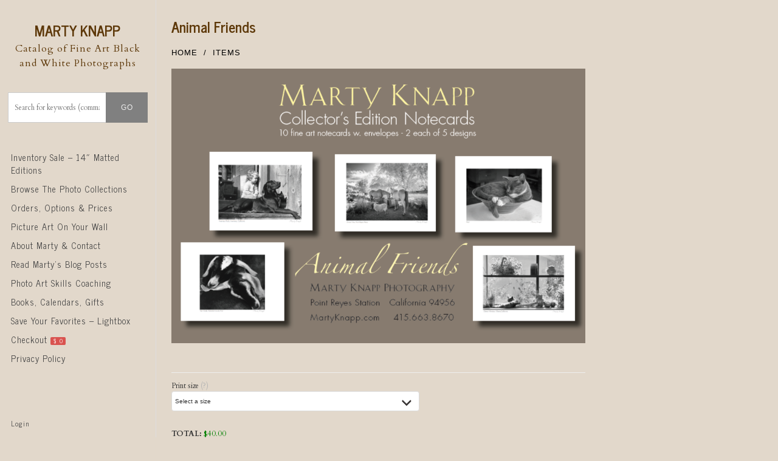

--- FILE ---
content_type: text/html; charset=UTF-8
request_url: https://martyknapp.com/items/animal-friends-2/
body_size: 15441
content:
<!DOCTYPE html>
<html lang="en-US">
<head>
<meta charset="UTF-8" />
<meta name="viewport" content="width=device-width" />
<link rel="profile" href="http://gmpg.org/xfn/11" />
<link rel="pingback" href="https://martyknapp.com/xmlrpc.php" />
<!--[if lt IE 9]>
<script src="https://martyknapp.com/wp-content/themes/sell-photos/js/html5.js" type="text/javascript"></script>
<![endif]-->
<meta name='robots' content='index, follow, max-image-preview:large, max-snippet:-1, max-video-preview:-1' />
	<style>img:is([sizes="auto" i], [sizes^="auto," i]) { contain-intrinsic-size: 3000px 1500px }</style>
	
	<!-- This site is optimized with the Yoast SEO plugin v25.3.1 - https://yoast.com/wordpress/plugins/seo/ -->
	<title>Animal Friends - Marty Knapp</title>
	<link rel="canonical" href="https://martyknapp.com/items/animal-friends-2/" />
	<meta property="og:locale" content="en_US" />
	<meta property="og:type" content="article" />
	<meta property="og:title" content="Animal Friends - Marty Knapp" />
	<meta property="og:description" content="Homeitems Print size (?) Select a size Boxed Set: 10 ea. 7x5 Notecards this..." />
	<meta property="og:url" content="https://martyknapp.com/items/animal-friends-2/" />
	<meta property="og:site_name" content="Marty Knapp" />
	<script type="application/ld+json" class="yoast-schema-graph">{"@context":"https://schema.org","@graph":[{"@type":"WebPage","@id":"https://martyknapp.com/items/animal-friends-2/","url":"https://martyknapp.com/items/animal-friends-2/","name":"Animal Friends - Marty Knapp","isPartOf":{"@id":"https://martyknapp.com/#website"},"datePublished":"2016-04-24T00:42:44+00:00","breadcrumb":{"@id":"https://martyknapp.com/items/animal-friends-2/#breadcrumb"},"inLanguage":"en-US","potentialAction":[{"@type":"ReadAction","target":["https://martyknapp.com/items/animal-friends-2/"]}]},{"@type":"BreadcrumbList","@id":"https://martyknapp.com/items/animal-friends-2/#breadcrumb","itemListElement":[{"@type":"ListItem","position":1,"name":"Home","item":"https://martyknapp.com/"},{"@type":"ListItem","position":2,"name":"Sell Media","item":"https://martyknapp.com/items/"},{"@type":"ListItem","position":3,"name":"Animal Friends"}]},{"@type":"WebSite","@id":"https://martyknapp.com/#website","url":"https://martyknapp.com/","name":"Marty Knapp","description":"Catalog of Fine Art Black and White Photographs","potentialAction":[{"@type":"SearchAction","target":{"@type":"EntryPoint","urlTemplate":"https://martyknapp.com/?s={search_term_string}"},"query-input":{"@type":"PropertyValueSpecification","valueRequired":true,"valueName":"search_term_string"}}],"inLanguage":"en-US"}]}</script>
	<!-- / Yoast SEO plugin. -->


<link rel='dns-prefetch' href='//stats.wp.com' />
<link rel='dns-prefetch' href='//fonts.googleapis.com' />
<link rel='dns-prefetch' href='//v0.wordpress.com' />
<link rel='dns-prefetch' href='//widgets.wp.com' />
<link rel='dns-prefetch' href='//s0.wp.com' />
<link rel='dns-prefetch' href='//0.gravatar.com' />
<link rel='dns-prefetch' href='//1.gravatar.com' />
<link rel='dns-prefetch' href='//2.gravatar.com' />
<link rel="alternate" type="application/rss+xml" title="Marty Knapp &raquo; Feed" href="https://martyknapp.com/feed/" />
<link rel="alternate" type="application/rss+xml" title="Marty Knapp &raquo; Comments Feed" href="https://martyknapp.com/comments/feed/" />
<link rel="alternate" type="application/rss+xml" title="Marty Knapp &raquo; Animal Friends Comments Feed" href="https://martyknapp.com/items/animal-friends-2/feed/" />
<script type="text/javascript">
/* <![CDATA[ */
window._wpemojiSettings = {"baseUrl":"https:\/\/s.w.org\/images\/core\/emoji\/16.0.1\/72x72\/","ext":".png","svgUrl":"https:\/\/s.w.org\/images\/core\/emoji\/16.0.1\/svg\/","svgExt":".svg","source":{"concatemoji":"https:\/\/martyknapp.com\/wp-includes\/js\/wp-emoji-release.min.js?ver=6.8.3"}};
/*! This file is auto-generated */
!function(s,n){var o,i,e;function c(e){try{var t={supportTests:e,timestamp:(new Date).valueOf()};sessionStorage.setItem(o,JSON.stringify(t))}catch(e){}}function p(e,t,n){e.clearRect(0,0,e.canvas.width,e.canvas.height),e.fillText(t,0,0);var t=new Uint32Array(e.getImageData(0,0,e.canvas.width,e.canvas.height).data),a=(e.clearRect(0,0,e.canvas.width,e.canvas.height),e.fillText(n,0,0),new Uint32Array(e.getImageData(0,0,e.canvas.width,e.canvas.height).data));return t.every(function(e,t){return e===a[t]})}function u(e,t){e.clearRect(0,0,e.canvas.width,e.canvas.height),e.fillText(t,0,0);for(var n=e.getImageData(16,16,1,1),a=0;a<n.data.length;a++)if(0!==n.data[a])return!1;return!0}function f(e,t,n,a){switch(t){case"flag":return n(e,"\ud83c\udff3\ufe0f\u200d\u26a7\ufe0f","\ud83c\udff3\ufe0f\u200b\u26a7\ufe0f")?!1:!n(e,"\ud83c\udde8\ud83c\uddf6","\ud83c\udde8\u200b\ud83c\uddf6")&&!n(e,"\ud83c\udff4\udb40\udc67\udb40\udc62\udb40\udc65\udb40\udc6e\udb40\udc67\udb40\udc7f","\ud83c\udff4\u200b\udb40\udc67\u200b\udb40\udc62\u200b\udb40\udc65\u200b\udb40\udc6e\u200b\udb40\udc67\u200b\udb40\udc7f");case"emoji":return!a(e,"\ud83e\udedf")}return!1}function g(e,t,n,a){var r="undefined"!=typeof WorkerGlobalScope&&self instanceof WorkerGlobalScope?new OffscreenCanvas(300,150):s.createElement("canvas"),o=r.getContext("2d",{willReadFrequently:!0}),i=(o.textBaseline="top",o.font="600 32px Arial",{});return e.forEach(function(e){i[e]=t(o,e,n,a)}),i}function t(e){var t=s.createElement("script");t.src=e,t.defer=!0,s.head.appendChild(t)}"undefined"!=typeof Promise&&(o="wpEmojiSettingsSupports",i=["flag","emoji"],n.supports={everything:!0,everythingExceptFlag:!0},e=new Promise(function(e){s.addEventListener("DOMContentLoaded",e,{once:!0})}),new Promise(function(t){var n=function(){try{var e=JSON.parse(sessionStorage.getItem(o));if("object"==typeof e&&"number"==typeof e.timestamp&&(new Date).valueOf()<e.timestamp+604800&&"object"==typeof e.supportTests)return e.supportTests}catch(e){}return null}();if(!n){if("undefined"!=typeof Worker&&"undefined"!=typeof OffscreenCanvas&&"undefined"!=typeof URL&&URL.createObjectURL&&"undefined"!=typeof Blob)try{var e="postMessage("+g.toString()+"("+[JSON.stringify(i),f.toString(),p.toString(),u.toString()].join(",")+"));",a=new Blob([e],{type:"text/javascript"}),r=new Worker(URL.createObjectURL(a),{name:"wpTestEmojiSupports"});return void(r.onmessage=function(e){c(n=e.data),r.terminate(),t(n)})}catch(e){}c(n=g(i,f,p,u))}t(n)}).then(function(e){for(var t in e)n.supports[t]=e[t],n.supports.everything=n.supports.everything&&n.supports[t],"flag"!==t&&(n.supports.everythingExceptFlag=n.supports.everythingExceptFlag&&n.supports[t]);n.supports.everythingExceptFlag=n.supports.everythingExceptFlag&&!n.supports.flag,n.DOMReady=!1,n.readyCallback=function(){n.DOMReady=!0}}).then(function(){return e}).then(function(){var e;n.supports.everything||(n.readyCallback(),(e=n.source||{}).concatemoji?t(e.concatemoji):e.wpemoji&&e.twemoji&&(t(e.twemoji),t(e.wpemoji)))}))}((window,document),window._wpemojiSettings);
/* ]]> */
</script>
<style id='wp-emoji-styles-inline-css' type='text/css'>

	img.wp-smiley, img.emoji {
		display: inline !important;
		border: none !important;
		box-shadow: none !important;
		height: 1em !important;
		width: 1em !important;
		margin: 0 0.07em !important;
		vertical-align: -0.1em !important;
		background: none !important;
		padding: 0 !important;
	}
</style>
<link rel='stylesheet' id='wp-block-library-css' href='https://martyknapp.com/wp-includes/css/dist/block-library/style.min.css?ver=6.8.3' type='text/css' media='all' />
<style id='classic-theme-styles-inline-css' type='text/css'>
/*! This file is auto-generated */
.wp-block-button__link{color:#fff;background-color:#32373c;border-radius:9999px;box-shadow:none;text-decoration:none;padding:calc(.667em + 2px) calc(1.333em + 2px);font-size:1.125em}.wp-block-file__button{background:#32373c;color:#fff;text-decoration:none}
</style>
<link rel='stylesheet' id='mediaelement-css' href='https://martyknapp.com/wp-includes/js/mediaelement/mediaelementplayer-legacy.min.css?ver=4.2.17' type='text/css' media='all' />
<link rel='stylesheet' id='wp-mediaelement-css' href='https://martyknapp.com/wp-includes/js/mediaelement/wp-mediaelement.min.css?ver=6.8.3' type='text/css' media='all' />
<style id='jetpack-sharing-buttons-style-inline-css' type='text/css'>
.jetpack-sharing-buttons__services-list{display:flex;flex-direction:row;flex-wrap:wrap;gap:0;list-style-type:none;margin:5px;padding:0}.jetpack-sharing-buttons__services-list.has-small-icon-size{font-size:12px}.jetpack-sharing-buttons__services-list.has-normal-icon-size{font-size:16px}.jetpack-sharing-buttons__services-list.has-large-icon-size{font-size:24px}.jetpack-sharing-buttons__services-list.has-huge-icon-size{font-size:36px}@media print{.jetpack-sharing-buttons__services-list{display:none!important}}.editor-styles-wrapper .wp-block-jetpack-sharing-buttons{gap:0;padding-inline-start:0}ul.jetpack-sharing-buttons__services-list.has-background{padding:1.25em 2.375em}
</style>
<style id='global-styles-inline-css' type='text/css'>
:root{--wp--preset--aspect-ratio--square: 1;--wp--preset--aspect-ratio--4-3: 4/3;--wp--preset--aspect-ratio--3-4: 3/4;--wp--preset--aspect-ratio--3-2: 3/2;--wp--preset--aspect-ratio--2-3: 2/3;--wp--preset--aspect-ratio--16-9: 16/9;--wp--preset--aspect-ratio--9-16: 9/16;--wp--preset--color--black: #000000;--wp--preset--color--cyan-bluish-gray: #abb8c3;--wp--preset--color--white: #ffffff;--wp--preset--color--pale-pink: #f78da7;--wp--preset--color--vivid-red: #cf2e2e;--wp--preset--color--luminous-vivid-orange: #ff6900;--wp--preset--color--luminous-vivid-amber: #fcb900;--wp--preset--color--light-green-cyan: #7bdcb5;--wp--preset--color--vivid-green-cyan: #00d084;--wp--preset--color--pale-cyan-blue: #8ed1fc;--wp--preset--color--vivid-cyan-blue: #0693e3;--wp--preset--color--vivid-purple: #9b51e0;--wp--preset--gradient--vivid-cyan-blue-to-vivid-purple: linear-gradient(135deg,rgba(6,147,227,1) 0%,rgb(155,81,224) 100%);--wp--preset--gradient--light-green-cyan-to-vivid-green-cyan: linear-gradient(135deg,rgb(122,220,180) 0%,rgb(0,208,130) 100%);--wp--preset--gradient--luminous-vivid-amber-to-luminous-vivid-orange: linear-gradient(135deg,rgba(252,185,0,1) 0%,rgba(255,105,0,1) 100%);--wp--preset--gradient--luminous-vivid-orange-to-vivid-red: linear-gradient(135deg,rgba(255,105,0,1) 0%,rgb(207,46,46) 100%);--wp--preset--gradient--very-light-gray-to-cyan-bluish-gray: linear-gradient(135deg,rgb(238,238,238) 0%,rgb(169,184,195) 100%);--wp--preset--gradient--cool-to-warm-spectrum: linear-gradient(135deg,rgb(74,234,220) 0%,rgb(151,120,209) 20%,rgb(207,42,186) 40%,rgb(238,44,130) 60%,rgb(251,105,98) 80%,rgb(254,248,76) 100%);--wp--preset--gradient--blush-light-purple: linear-gradient(135deg,rgb(255,206,236) 0%,rgb(152,150,240) 100%);--wp--preset--gradient--blush-bordeaux: linear-gradient(135deg,rgb(254,205,165) 0%,rgb(254,45,45) 50%,rgb(107,0,62) 100%);--wp--preset--gradient--luminous-dusk: linear-gradient(135deg,rgb(255,203,112) 0%,rgb(199,81,192) 50%,rgb(65,88,208) 100%);--wp--preset--gradient--pale-ocean: linear-gradient(135deg,rgb(255,245,203) 0%,rgb(182,227,212) 50%,rgb(51,167,181) 100%);--wp--preset--gradient--electric-grass: linear-gradient(135deg,rgb(202,248,128) 0%,rgb(113,206,126) 100%);--wp--preset--gradient--midnight: linear-gradient(135deg,rgb(2,3,129) 0%,rgb(40,116,252) 100%);--wp--preset--font-size--small: 13px;--wp--preset--font-size--medium: 20px;--wp--preset--font-size--large: 36px;--wp--preset--font-size--x-large: 42px;--wp--preset--spacing--20: 0.44rem;--wp--preset--spacing--30: 0.67rem;--wp--preset--spacing--40: 1rem;--wp--preset--spacing--50: 1.5rem;--wp--preset--spacing--60: 2.25rem;--wp--preset--spacing--70: 3.38rem;--wp--preset--spacing--80: 5.06rem;--wp--preset--shadow--natural: 6px 6px 9px rgba(0, 0, 0, 0.2);--wp--preset--shadow--deep: 12px 12px 50px rgba(0, 0, 0, 0.4);--wp--preset--shadow--sharp: 6px 6px 0px rgba(0, 0, 0, 0.2);--wp--preset--shadow--outlined: 6px 6px 0px -3px rgba(255, 255, 255, 1), 6px 6px rgba(0, 0, 0, 1);--wp--preset--shadow--crisp: 6px 6px 0px rgba(0, 0, 0, 1);}:where(.is-layout-flex){gap: 0.5em;}:where(.is-layout-grid){gap: 0.5em;}body .is-layout-flex{display: flex;}.is-layout-flex{flex-wrap: wrap;align-items: center;}.is-layout-flex > :is(*, div){margin: 0;}body .is-layout-grid{display: grid;}.is-layout-grid > :is(*, div){margin: 0;}:where(.wp-block-columns.is-layout-flex){gap: 2em;}:where(.wp-block-columns.is-layout-grid){gap: 2em;}:where(.wp-block-post-template.is-layout-flex){gap: 1.25em;}:where(.wp-block-post-template.is-layout-grid){gap: 1.25em;}.has-black-color{color: var(--wp--preset--color--black) !important;}.has-cyan-bluish-gray-color{color: var(--wp--preset--color--cyan-bluish-gray) !important;}.has-white-color{color: var(--wp--preset--color--white) !important;}.has-pale-pink-color{color: var(--wp--preset--color--pale-pink) !important;}.has-vivid-red-color{color: var(--wp--preset--color--vivid-red) !important;}.has-luminous-vivid-orange-color{color: var(--wp--preset--color--luminous-vivid-orange) !important;}.has-luminous-vivid-amber-color{color: var(--wp--preset--color--luminous-vivid-amber) !important;}.has-light-green-cyan-color{color: var(--wp--preset--color--light-green-cyan) !important;}.has-vivid-green-cyan-color{color: var(--wp--preset--color--vivid-green-cyan) !important;}.has-pale-cyan-blue-color{color: var(--wp--preset--color--pale-cyan-blue) !important;}.has-vivid-cyan-blue-color{color: var(--wp--preset--color--vivid-cyan-blue) !important;}.has-vivid-purple-color{color: var(--wp--preset--color--vivid-purple) !important;}.has-black-background-color{background-color: var(--wp--preset--color--black) !important;}.has-cyan-bluish-gray-background-color{background-color: var(--wp--preset--color--cyan-bluish-gray) !important;}.has-white-background-color{background-color: var(--wp--preset--color--white) !important;}.has-pale-pink-background-color{background-color: var(--wp--preset--color--pale-pink) !important;}.has-vivid-red-background-color{background-color: var(--wp--preset--color--vivid-red) !important;}.has-luminous-vivid-orange-background-color{background-color: var(--wp--preset--color--luminous-vivid-orange) !important;}.has-luminous-vivid-amber-background-color{background-color: var(--wp--preset--color--luminous-vivid-amber) !important;}.has-light-green-cyan-background-color{background-color: var(--wp--preset--color--light-green-cyan) !important;}.has-vivid-green-cyan-background-color{background-color: var(--wp--preset--color--vivid-green-cyan) !important;}.has-pale-cyan-blue-background-color{background-color: var(--wp--preset--color--pale-cyan-blue) !important;}.has-vivid-cyan-blue-background-color{background-color: var(--wp--preset--color--vivid-cyan-blue) !important;}.has-vivid-purple-background-color{background-color: var(--wp--preset--color--vivid-purple) !important;}.has-black-border-color{border-color: var(--wp--preset--color--black) !important;}.has-cyan-bluish-gray-border-color{border-color: var(--wp--preset--color--cyan-bluish-gray) !important;}.has-white-border-color{border-color: var(--wp--preset--color--white) !important;}.has-pale-pink-border-color{border-color: var(--wp--preset--color--pale-pink) !important;}.has-vivid-red-border-color{border-color: var(--wp--preset--color--vivid-red) !important;}.has-luminous-vivid-orange-border-color{border-color: var(--wp--preset--color--luminous-vivid-orange) !important;}.has-luminous-vivid-amber-border-color{border-color: var(--wp--preset--color--luminous-vivid-amber) !important;}.has-light-green-cyan-border-color{border-color: var(--wp--preset--color--light-green-cyan) !important;}.has-vivid-green-cyan-border-color{border-color: var(--wp--preset--color--vivid-green-cyan) !important;}.has-pale-cyan-blue-border-color{border-color: var(--wp--preset--color--pale-cyan-blue) !important;}.has-vivid-cyan-blue-border-color{border-color: var(--wp--preset--color--vivid-cyan-blue) !important;}.has-vivid-purple-border-color{border-color: var(--wp--preset--color--vivid-purple) !important;}.has-vivid-cyan-blue-to-vivid-purple-gradient-background{background: var(--wp--preset--gradient--vivid-cyan-blue-to-vivid-purple) !important;}.has-light-green-cyan-to-vivid-green-cyan-gradient-background{background: var(--wp--preset--gradient--light-green-cyan-to-vivid-green-cyan) !important;}.has-luminous-vivid-amber-to-luminous-vivid-orange-gradient-background{background: var(--wp--preset--gradient--luminous-vivid-amber-to-luminous-vivid-orange) !important;}.has-luminous-vivid-orange-to-vivid-red-gradient-background{background: var(--wp--preset--gradient--luminous-vivid-orange-to-vivid-red) !important;}.has-very-light-gray-to-cyan-bluish-gray-gradient-background{background: var(--wp--preset--gradient--very-light-gray-to-cyan-bluish-gray) !important;}.has-cool-to-warm-spectrum-gradient-background{background: var(--wp--preset--gradient--cool-to-warm-spectrum) !important;}.has-blush-light-purple-gradient-background{background: var(--wp--preset--gradient--blush-light-purple) !important;}.has-blush-bordeaux-gradient-background{background: var(--wp--preset--gradient--blush-bordeaux) !important;}.has-luminous-dusk-gradient-background{background: var(--wp--preset--gradient--luminous-dusk) !important;}.has-pale-ocean-gradient-background{background: var(--wp--preset--gradient--pale-ocean) !important;}.has-electric-grass-gradient-background{background: var(--wp--preset--gradient--electric-grass) !important;}.has-midnight-gradient-background{background: var(--wp--preset--gradient--midnight) !important;}.has-small-font-size{font-size: var(--wp--preset--font-size--small) !important;}.has-medium-font-size{font-size: var(--wp--preset--font-size--medium) !important;}.has-large-font-size{font-size: var(--wp--preset--font-size--large) !important;}.has-x-large-font-size{font-size: var(--wp--preset--font-size--x-large) !important;}
:where(.wp-block-post-template.is-layout-flex){gap: 1.25em;}:where(.wp-block-post-template.is-layout-grid){gap: 1.25em;}
:where(.wp-block-columns.is-layout-flex){gap: 2em;}:where(.wp-block-columns.is-layout-grid){gap: 2em;}
:root :where(.wp-block-pullquote){font-size: 1.5em;line-height: 1.6;}
</style>
<link rel='stylesheet' id='sell-media-reprints-style-css' href='https://martyknapp.com/wp-content/plugins/sell-media-reprints/css/sell-media-reprints.css?ver=6.8.3' type='text/css' media='all' />
<link rel='stylesheet' id='sell_media_search_form_frontend-css' href='https://martyknapp.com/wp-content/plugins/sell-media/gutenberg/css/frontend-index.css?ver=6.8.3' type='text/css' media='all' />
<link rel='stylesheet' id='sell-photos-style-css' href='https://martyknapp.com/wp-content/themes/sell-photos/style.css?ver=6.8.3' type='text/css' media='all' />
<link rel='stylesheet' id='marty-sell-photos-style-css' href='https://martyknapp.com/wp-content/themes/marty-sell-photos/style.css?ver=6.8.3' type='text/css' media='all' />
<link rel='stylesheet' id='marty-style-css' href='https://martyknapp.com/wp-content/themes/marty-sell-photos/marty.css?ver=6.8.3' type='text/css' media='all' />
<link rel='stylesheet' id='style-css' href='https://martyknapp.com/wp-content/themes/marty-sell-photos/style.css?ver=1.2.1' type='text/css' media='all' />
<link rel='stylesheet' id='sell_photos-flexslider-css' href='https://martyknapp.com/wp-content/themes/sell-photos/js/flexslider/flexslider.css?ver=6.8.3' type='text/css' media='all' />
<link rel='stylesheet' id='jetpack_likes-css' href='https://martyknapp.com/wp-content/plugins/jetpack/modules/likes/style.css?ver=14.7' type='text/css' media='all' />
<style id='akismet-widget-style-inline-css' type='text/css'>

			.a-stats {
				--akismet-color-mid-green: #357b49;
				--akismet-color-white: #fff;
				--akismet-color-light-grey: #f6f7f7;

				max-width: 350px;
				width: auto;
			}

			.a-stats * {
				all: unset;
				box-sizing: border-box;
			}

			.a-stats strong {
				font-weight: 600;
			}

			.a-stats a.a-stats__link,
			.a-stats a.a-stats__link:visited,
			.a-stats a.a-stats__link:active {
				background: var(--akismet-color-mid-green);
				border: none;
				box-shadow: none;
				border-radius: 8px;
				color: var(--akismet-color-white);
				cursor: pointer;
				display: block;
				font-family: -apple-system, BlinkMacSystemFont, 'Segoe UI', 'Roboto', 'Oxygen-Sans', 'Ubuntu', 'Cantarell', 'Helvetica Neue', sans-serif;
				font-weight: 500;
				padding: 12px;
				text-align: center;
				text-decoration: none;
				transition: all 0.2s ease;
			}

			/* Extra specificity to deal with TwentyTwentyOne focus style */
			.widget .a-stats a.a-stats__link:focus {
				background: var(--akismet-color-mid-green);
				color: var(--akismet-color-white);
				text-decoration: none;
			}

			.a-stats a.a-stats__link:hover {
				filter: brightness(110%);
				box-shadow: 0 4px 12px rgba(0, 0, 0, 0.06), 0 0 2px rgba(0, 0, 0, 0.16);
			}

			.a-stats .count {
				color: var(--akismet-color-white);
				display: block;
				font-size: 1.5em;
				line-height: 1.4;
				padding: 0 13px;
				white-space: nowrap;
			}
		
</style>
<link rel='stylesheet' id='jetpack-subscriptions-css' href='https://martyknapp.com/wp-content/plugins/jetpack/modules/subscriptions/subscriptions.css?ver=14.7' type='text/css' media='all' />
<link rel='stylesheet' id='fancybox-css' href='https://martyknapp.com/wp-content/plugins/easy-fancybox/fancybox/1.5.4/jquery.fancybox.min.css?ver=6.8.3' type='text/css' media='screen' />
<style id='fancybox-inline-css' type='text/css'>
#fancybox-outer{background:#ffffff}#fancybox-content{background:#ffffff;border-color:#ffffff;color:#000000;}#fancybox-title,#fancybox-title-float-main{color:#fff}
</style>
<link rel='stylesheet' id='gpp-alt-style-css' href='https://martyknapp.com/wp-content/themes/marty-sell-photos/css/light.css?ver=6.8.3' type='text/css' media='all' />
<link rel='stylesheet' id='gpp-custom-fonts-css' href='https://fonts.googleapis.com/css?family=News+Cycle%3A400%2C700%7CCardo%3A400%2C400italic%2C700&#038;ver=6.8.3' type='text/css' media='all' />
<link rel='stylesheet' id='dashicons-css' href='https://martyknapp.com/wp-includes/css/dashicons.min.css?ver=6.8.3' type='text/css' media='all' />
<link rel='stylesheet' id='sell_media-css' href='https://martyknapp.com/wp-content/plugins/sell-media/css/sell_media.css?ver=2.5.5-1.5' type='text/css' media='all' />
<link rel='stylesheet' id='sell_media_style-css' href='https://martyknapp.com/wp-content/plugins/sell-media/css/sell_media-light.css?ver=2.5.5-1.5' type='text/css' media='all' />
<script type="text/javascript" src="https://martyknapp.com/wp-includes/js/jquery/jquery.min.js?ver=3.7.1" id="jquery-core-js"></script>
<script type="text/javascript" src="https://martyknapp.com/wp-includes/js/jquery/jquery-migrate.min.js?ver=3.4.1" id="jquery-migrate-js"></script>
<script type="text/javascript" src="https://martyknapp.com/wp-content/plugins/sell-media/js/jquery.cookie.js?ver=2.5.5-1.5" id="sell_media_jquery_cookie-js"></script>
<script type="text/javascript" id="sell_media-js-extra">
/* <![CDATA[ */
var sell_media = {"ajaxurl":"https:\/\/martyknapp.com\/wp-admin\/admin-ajax.php","pluginurl":"https:\/\/martyknapp.com\/wp-content\/plugins\/sell-media\/sell-media.php","site_name":"Marty Knapp","site_url":"https:\/\/martyknapp.com","checkout_url":"https:\/\/martyknapp.com\/checkout\/","currency_symbol":"USD","dashboard_page":"https:\/\/martyknapp.com\/sell-media-dashboard\/","error":{"email_exists":"Sorry that email already exists or is invalid"},"sandbox":"","paypal_email":"orders@martyknapp.com","thanks_page":"https:\/\/martyknapp.com\/sell-media-thanks\/","listener_url":"https:\/\/martyknapp.com\/index.php?sell_media-listener=IPN","added_to_cart":"Added! <a href='https:\/\/martyknapp.com\/checkout\/' class='cart'>Checkout now<\/a>!","cart_labels":{"name":"Name","size":"Size","license":"License","price":"Price","qty":"Qty","sub_total":"Subtotal"},"cart_style":"table","tax":".08250","tax_display":"exclusive","shipping":"2","cart_error":"There was an error loading the cart data. Please contact the site owner.","checkout_text":"Checkout Now","checkout_wait_text":"Please wait...","remove_text":"Remove from Lightbox","save_text":"Save to Lightbox","currencies":{"USD":{"name":"USD","title":"US Dollars (&#36;)","symbol":"&#36;"},"EUR":{"name":"EUR","title":"Euros (&euro;)","symbol":"&euro;"},"GBP":{"name":"GBP","title":"Pounds Sterling (&pound;)","symbol":"&pound;"},"AUD":{"name":"AUD","title":"Australian Dollars (&#36;)","symbol":"&#36;"},"BRL":{"name":"BRL","title":"Brazilian Real (R&#36;)","symbol":"R&#36;"},"CAD":{"name":"CAD","title":"Canadian Dollars (&#36;)","symbol":"&#36;"},"CZK":{"name":"CZK","title":"Czech Koruna (&#75;&#269;)","symbol":"&#75;&#269;"},"DKK":{"name":"DKK","title":"Danish Krone","symbol":"DKK"},"HKD":{"name":"HKD","title":"Hong Kong Dollar (&#36;)","symbol":"&#36;"},"HUF":{"name":"HUF","title":"Hungarian Forint","symbol":"HUF"},"ILS":{"name":"ILS","title":"Israeli Shekel","symbol":"ILS"},"JPY":{"name":"JPY","title":"Japanese Yen (&yen;)","symbol":"&yen;"},"MYR":{"name":"MYR","title":"Malaysian Ringgits","symbol":"RM"},"MXN":{"name":"MXN","title":"Mexican Peso (&#36;)","symbol":"&#36;"},"NZD":{"name":"NZD","title":"New Zealand Dollar (&#36;)","symbol":"&#36;"},"NOK":{"name":"NOK","title":"Norwegian Krone","symbol":"kr"},"PHP":{"name":"PHP","title":"Philippine Pesos","symbol":"PHP"},"PLN":{"name":"PLN","title":"Polish Zloty","symbol":"PLN"},"RUB":{"name":"RUB","title":"Russian Ruble (&#x20bd;)","symbol":"&#x20bd;"},"SGD":{"name":"SGD","title":"Singapore Dollar (&#36;)","symbol":"&#36;"},"SEK":{"name":"SEK","title":"Swedish Krona","symbol":"SEK"},"CHF":{"name":"CHF","title":"Swiss Franc","symbol":"CHF"},"TWD":{"name":"TWD","title":"Taiwan New Dollars","symbol":"TWD"},"THB":{"name":"THB","title":"Thai Baht","symbol":"THB"},"TRY":{"name":"TRY","title":"Turkish Lira (TL)","symbol":"TL"},"ZAR":{"name":"ZAR","title":"South African rand (R)","symbol":"R"}},"thumbnail_layout":"sell-media-five-col"};
var sell_media_reprints = {"reprints_shipping":"shippingTotalRate","reprints_shipping_flat_rate":".10"};
var sell_media_paypal_obj = {"paypal_nonce":"5df7a42e50"};
/* ]]> */
</script>
<script type="text/javascript" src="https://martyknapp.com/wp-content/plugins/sell-media/js/sell_media.js?ver=2.5.5-1.5" id="sell_media-js"></script>
<script type="text/javascript" src="https://martyknapp.com/wp-content/plugins/sell-media-reprints/js/sell-media-reprints.js?ver=2.2.1" id="sell-media-reprints-js"></script>
<script type="text/javascript" id="marty-custom-js-extra">
/* <![CDATA[ */
var marty = {"archive":"","single":"1","post_type":"sell_media_item"};
/* ]]> */
</script>
<script type="text/javascript" src="https://martyknapp.com/wp-content/themes/marty-sell-photos/marty.js?ver=1.11" id="marty-custom-js"></script>
<script type="text/javascript" src="https://martyknapp.com/wp-content/themes/sell-photos/js/jquery.sharrre-1.3.4.min.js?ver=1.2.1" id="sell_photos-sharrre-js"></script>
<script type="text/javascript" src="https://martyknapp.com/wp-content/themes/sell-photos/js/flexslider/jquery.flexslider-min.js?ver=1.2.1" id="sell_photos-flexslider-js"></script>
<script type="text/javascript" src="https://martyknapp.com/wp-content/themes/sell-photos/js/flexslider/flex_js.js?ver=1.2.1" id="sell_photos-flexslider-custom-js"></script>
<link rel="https://api.w.org/" href="https://martyknapp.com/wp-json/" /><link rel="alternate" title="JSON" type="application/json" href="https://martyknapp.com/wp-json/wp/v2/sell_media_item/33682" /><link rel="EditURI" type="application/rsd+xml" title="RSD" href="https://martyknapp.com/xmlrpc.php?rsd" />
<link rel="alternate" title="oEmbed (JSON)" type="application/json+oembed" href="https://martyknapp.com/wp-json/oembed/1.0/embed?url=https%3A%2F%2Fmartyknapp.com%2Fitems%2Fanimal-friends-2%2F" />
<link rel="alternate" title="oEmbed (XML)" type="text/xml+oembed" href="https://martyknapp.com/wp-json/oembed/1.0/embed?url=https%3A%2F%2Fmartyknapp.com%2Fitems%2Fanimal-friends-2%2F&#038;format=xml" />
<meta name="generator" content="Sell Media v2.5.5-1.5" />
	<style>img#wpstats{display:none}</style>
		<!-- BeginHeader --><style type="text/css">h1, h2, h3, h4, h5, h6, ul.menu li a { font-family: 'News Cycle'; }body, p, textarea, input, h2.site-description { font-family: 'Cardo'; }</style><!-- EndHeader -->	<style type="text/css">
			.site-title a,
		.site-description {
			color: #5d3809 !important;
		}
		</style>
	<style type="text/css" id="custom-background-css">
body.custom-background { background-color: #e2d8cb; }
</style>
			<style type="text/css" id="wp-custom-css">
			h1,h2,h3,h4,h5,h6,.entry-title a, .exif-title {
	color: #5d3809;
}

		</style>
		</head>

<body class="wp-singular sell_media_item-template-default single single-sell_media_item postid-33682 custom-background wp-theme-sell-photos wp-child-theme-marty-sell-photos sell-media-page sell-media-single-one-col theme-marty-sell-photos browser-chrome single-author has-sidebar not-home">
<div id="page" class="hfeed site">
        <header id="masthead" class="site-header" role="banner">
        <div id="header-inner" >
            <div class="site-branding">
                <h1 class="site-title"><a href="https://martyknapp.com/" title="Marty Knapp" rel="home">
                                            Marty Knapp                                    </a></h1>
                <h2 class="site-description">Catalog of Fine Art Black and White Photographs</h2>
            </div>

            <div class="sell-media-search"><form role="search" method="get" id="sell-media-search-form" class="sell-media-search-form" action="https://martyknapp.com/sell-media-search/"><div class="sell-media-search-inner cf"><div id="sell-media-search-visible" class="sell-media-search-visible cf"><div id="sell-media-search-query" class="sell-media-search-field sell-media-search-query"><input type="text" value="" name="search_query" id="sell-media-search-text" class="sell-media-search-text" placeholder="Search for keywords (comma separated)"/></div><div id="sell-media-search-submit" class="sell-media-search-field sell-media-search-submit"><input type="submit" id="sell-media-search-submit-button" class="sell-media-search-submit-button" value="Go" /></div></div><div id="sell-media-search-hidden" class="sell-media-search-hidden cf"><div id="sell-media-search-file-type" class="sell-media-search-field sell-media-search-file-type"><label for="search_file_type">File Type</label><span class="sell-media-select-box"><select class="sell-media-select" name="search_file_type"><option value="">All</option><option value="image" >Image</option><option value="video" >Video</option><option value="audio" >Audio</option></select></span></div></div></div></form></div>        </div>
        <div id="main-nav-wrapper" class="site-nav">
            <nav id="site-navigation" role="navigation" class="site-navigation-main main-navigation">
                <h1 class="menu-toggle"><span class="genericon genericon-menu"></span> Menu</h1>
                <div class="assistive-text skip-link"><a href="#content" title="Skip to content">Skip to content</a></div>
                <div class="menu-main-header-menu-container"><ul id="menu-main-header-menu" class="menu"><li id="menu-item-42685" class="menu-item menu-item-type-post_type menu-item-object-page menu-item-42685"><a href="https://martyknapp.com/inventory-sale-14-matted-editions/">Inventory Sale – 14″ Matted Editions</a></li>
<li id="menu-item-32406" class="menu-item menu-item-type-custom menu-item-object-custom menu-item-has-children menu-item-32406"><a href="/">Browse the Photo Collections</a>
<ul class="sub-menu">
	<li id="menu-item-32407" class="menu-item menu-item-type-custom menu-item-object-custom menu-item-32407"><a href="/galleries/">More Collections</a></li>
</ul>
</li>
<li id="menu-item-32467" class="menu-item menu-item-type-post_type menu-item-object-page menu-item-32467"><a href="https://martyknapp.com/ordering-online-phone-or-email/">Orders, Options &#038; Prices</a></li>
<li id="menu-item-42481" class="menu-item menu-item-type-post_type menu-item-object-page menu-item-has-children menu-item-42481"><a href="https://martyknapp.com/picture-artwork-on-wall-before-buying/">Picture Art on Your Wall</a>
<ul class="sub-menu">
	<li id="menu-item-36621" class="menu-item menu-item-type-custom menu-item-object-custom menu-item-36621"><a href="https://martyknapp.com/collection/art-in-room-views/">Examples</a></li>
</ul>
</li>
<li id="menu-item-109" class="menu-item menu-item-type-post_type menu-item-object-page menu-item-109"><a href="https://martyknapp.com/about/">About Marty &#038; Contact</a></li>
<li id="menu-item-110" class="menu-item menu-item-type-post_type menu-item-object-page menu-item-has-children menu-item-110"><a href="https://martyknapp.com/blog/">Read Marty&#8217;s Blog Posts</a>
<ul class="sub-menu">
	<li id="menu-item-38136" class="menu-item menu-item-type-post_type menu-item-object-page menu-item-38136"><a href="https://martyknapp.com/subscribe/">Subscribe</a></li>
</ul>
</li>
<li id="menu-item-758" class="menu-item menu-item-type-post_type menu-item-object-page menu-item-758"><a href="https://martyknapp.com/learn-photography/private-coaching-sessions/">Photo Art Skills Coaching</a></li>
<li id="menu-item-42493" class="menu-item menu-item-type-custom menu-item-object-custom menu-item-42493"><a href="https://martyknapp.com/collection/books/">Books, Calendars, Gifts</a></li>
<li id="menu-item-32426" class="menu-item menu-item-type-custom menu-item-object-custom menu-item-32426"><a href="http://www.martyknapp.com/lightbox/">Save Your Favorites &#8211; Lightbox</a></li>
<li id="menu-item-32445" class="total menu-item menu-item-type-post_type menu-item-object-page menu-item-32445 checkout-total"><a href="https://martyknapp.com/checkout/">Checkout</a></li>
<li id="menu-item-35533" class="menu-item menu-item-type-post_type menu-item-object-page menu-item-privacy-policy menu-item-35533"><a rel="privacy-policy" href="https://martyknapp.com/privacy-policy/">Privacy Policy</a></li>
</ul></div>            </nav><!-- .site-navigation .main-navigation -->
        </div><!-- #main-nav-wrapper -->
        <div id="nav-wrapper">
            <nav role="navigation" class="top-navigation">
                <h1 class="assistive-text"><span class="genericon genericon-menu"></span> Top Menu</h1>
                <div class="assistive-text skip-link"><a href="#content" title="Skip to content">Skip to content</a></div>
                <div class="menu-footer-container"><ul id="menu-footer" class="menu"><li id="menu-item-898" class="menu-item menu-item-type-custom menu-item-object-custom menu-item-898"><a href="http://www.martyknapp.com/wp-login.php">Login</a></li>
</ul></div>
                                    <span class="menu-cart-info" style="display:none;">
                        &#40;<span class='menu-cart-items sellMediaCart_quantity'></span>&#41;
                        <span class="menu-cart-total-wrap">
                            <span class='menu-cart-total sellMediaCart_total'></span>
                        </span>
                    </span>
                
            </nav><!-- .top-navigation -->
        </div><!-- #nav-wrapper -->
    </header><!-- #masthead .site-header -->

    <div id="main" class="site-main">
        <div id="custom-header"></div>
    <div id="primary" class="content-area">
        <div id="content" class="site-content" role="main">

        
            <article id="post-33682" class="post-33682 sell_media_item type-sell_media_item status-publish hentry">
	<header class="entry-header">
			<h1 class="entry-title"><a href="https://martyknapp.com/items/animal-friends-2/" title="Permalink to Animal Friends" rel="bookmark">Animal Friends</a></h1>

			</header><!-- .entry-header -->

		<div class="entry-content">
		<div class="sell-media-content"><div class="sell-media-breadcrumbs"><a href="https://martyknapp.com" title="Home">Home</a><a href="https://martyknapp.com/items/" title="items">items</a></div><img fetchpriority="high" decoding="async" width="1000" height="664" src="https://martyknapp.com/wp-content/uploads/2015/11/Animal-Friends-1024x680.png" class="sell-media-image sell_media_image" alt="" data-sell_media_medium_url="https://martyknapp.com/wp-content/uploads/2015/11/Animal-Friends-1024x680.png" data-sell_media_large_url="https://martyknapp.com/wp-content/uploads/2015/11/Animal-Friends-1024x680.png" data-sell_media_item_id="33682" srcset="https://martyknapp.com/wp-content/uploads/2015/11/Animal-Friends.png 1024w, https://martyknapp.com/wp-content/uploads/2015/11/Animal-Friends-50x33.png 50w, https://martyknapp.com/wp-content/uploads/2015/11/Animal-Friends-300x199.png 300w, https://martyknapp.com/wp-content/uploads/2015/11/Animal-Friends-768x510.png 768w" sizes="(max-width: 1000px) 100vw, 1000px" /><script type="application/ld+json">{"@context":"https:\/\/schema.org\/","@type":"ImageObject","contentUrl":"https:\/\/martyknapp.com\/wp-content\/uploads\/2015\/11\/Animal-Friends-1024x680.png","license":"https:\/\/martyknapp.com\/items\/card-boxes\/animal-friends\/#main","acquireLicensePage":"https:\/\/martyknapp.com\/items\/card-boxes\/animal-friends\/#main"}</script><br />
<nav role="navigation" id="nav_below" class="site-navigation post-navigation">
<h1 class="assistive-text">Post navigation</h1>
</nav>
<p><!-- #nav_below --></p>
</div><div class="sell-media-meta">
	<div class="sell-media-add-to-cart-fields">

		<form id="sell-media-cart-items" class="hide">
			<input class="item_number" name="item_number" type="text" value="33682" />
			<input class="item_name" name="item_name" type="text" value="Animal Friends" />
			<input class="item_type" name="item_type" type="text" value="print" />
			<input class="item_image" name="item_image" type="text" value="https://martyknapp.com/wp-content/uploads/2015/11/Animal-Friends-300x199.png" />
			<input class="item_pgroup" name="item_pgroup" type="text" value="original" />
			<input class="item_size" name="item_size" type="text" value="Original" />
			<input class="item_usage" name="item_usage" type="text" value="No license" />
			<input class="item_license" name="item_license" type="text" value="0" />
			<input class="item_attachment" name="item_attachment" type="text" value="33052" />
					</form>

				
        <style>#sell_media_download_wrapper{ display: none; }</style>

    
    <div id="sell_media_print_wrapper">
        <fieldset id="sell_media_print_size_fieldset">
                        <label for="sell_media_print_size">Print size <span id="print_desc" class="print_desc sell-media-tooltip" data-tooltip="All sizes are listed in inches. Shipping charges will be applied during checkout."> (?)</span></label>
            <span class="sell-media-select-box sell-media-select-small">
                <select id="sell_media_print_size" class="sum item_size sell-media-select">
                    <option selected="selected" value="" data-price="0" data-qty="0">Select a size</option>
                    <option value="Boxed Set: 10 ea. 7x5 Notecards this photo" data-id="1568" data-price="50.00" data-qty="1" data-size="7 x 5">Boxed Set: 10 ea. 7x5 Notecards this photo (7 x 5 in) : &#36;50.00</option><option value="5x3 Img. signed, matted in 7x5 thinline frame" data-id="1569" data-price="45.00" data-qty="1" data-size="7 x 5">5x3 Img. signed, matted in 7x5 thinline frame (7 x 5 in) : &#36;45.00</option><option value="5x3 Img. signed, matted in 7x5 wood frame" data-id="1570" data-price="50.00" data-qty="1" data-size="7 x 5">5x3 Img. signed, matted in 7x5 wood frame (7 x 5 in) : &#36;50.00</option><option value="7x5 Img. signed, matted in 10x8 thinline frame" data-id="1571" data-price="95.00" data-qty="1" data-size="10 x 8">7x5 Img. signed, matted in 10x8 thinline frame (10 x 8 in) : &#36;95.00</option><option value="7x5 Img. signed, matted in 10x8 wood frame" data-id="1572" data-price="100.00" data-qty="1" data-size="10 x 8">7x5 Img. signed, matted in 10x8 wood frame (10 x 8 in) : &#36;100.00</option><option value="10x7 Img. signed, titled on 11x8.5 paper" data-id="1573" data-price="125.00" data-qty="1" data-size="11 x 8.5">10x7 Img. signed, titled on 11x8.5 paper (11 x 8.5 in) : &#36;125.00</option><option value="10x7 Img. signed, titled, mat: in 14x11 frame" data-id="1574" data-price="225.00" data-qty="1" data-size="14 x 11">10x7 Img. signed, titled, mat: in 14x11 frame (14 x 11 in) : &#36;225.00</option><option value="14x10 Img. signed, titled, numbered, 17x13 paper" data-id="1575" data-price="400.00" data-qty="1" data-size="17 x 13">14x10 Img. signed, titled, numbered, 17x13 paper (17 x 13 in) : &#36;400.00</option><option value="14x10 Img. signed, numbered, mat: in 20x16 frame" data-id="1576" data-price="550.00" data-qty="1" data-size="20 x 16">14x10 Img. signed, numbered, mat: in 20x16 frame (20 x 16 in) : &#36;550.00</option><option value="20x14 Img. signed, titled, numbered, 22x17 paper" data-id="1577" data-price="600.00" data-qty="1" data-size="22 x 17">20x14 Img. signed, titled, numbered, 22x17 paper (22 x 17 in) : &#36;600.00</option><option value="20x14 Img. signed, numbered, mat: in 26x20 frame" data-id="1578" data-price="850.00" data-qty="1" data-size="26 x 20">20x14 Img. signed, numbered, mat: in 26x20 frame (26 x 20 in) : &#36;850.00</option><option value="24" Max dimen. Img. signed, numbered print" data-id="1579" data-price="700.00" data-qty="1" data-size="28 x 24">24" Max dimen. Img. signed, numbered print (28 x 24 in) : &#36;700.00</option><option value="30" Max dimen. Img. signed, numbered print" data-id="1580" data-price="900.00" data-qty="1" data-size="30 x 20">30" Max dimen. Img. signed, numbered print (30 x 20 in) : &#36;900.00</option><option value="36" Max dimen. Img. signed, numbered print" data-id="1581" data-price="1300.00" data-qty="1" data-size="40 x 28">36" Max dimen. Img. signed, numbered print (40 x 28 in) : &#36;1300.00</option><option value="42" Max dimen. Img. signed, numbered print" data-id="1582" data-price="1500.00" data-qty="1" data-size="44 x 32">42" Max dimen. Img. signed, numbered print (44 x 32 in) : &#36;1500.00</option><option value="48" Max dimen. Img. signed, numbered print" data-id="1583" data-price="1800.00" data-qty="1" data-size="52 x 36">48" Max dimen. Img. signed, numbered print (52 x 36 in) : &#36;1800.00</option>                </select>
            </span>
        </fieldset>
    </div>

		
		<div id="sell_media_download_wrapper" class="sell-media-add-to-cart-download-fields">
							<input id="sell_media_item_base_price" type="hidden" value="40.00" data-price="40.00" data-id="original" data-size="original" />
			
						
		</div>

		
		<div class="total-container cf">
			<strong>Total:</strong> <span class="price-container">&#36;<span id="total" class="item_price" data-price=40.00>40.00</span></span>
		</div>

		<div class="button-container cf">
			<p id="sell-media-add-to-cart"><button class="item_add sell-media-button sell-media-button-medium sell-media-button-dark" >Add to cart</button></p>
			<p id="sell-media-add-to-lightbox"><a href="javascript:void(0);" title="Save to Lightbox" id="lightbox-33682" class="sell-media-add-to-lightbox" data-id="33682" data-attachment-id="33052">Save to Lightbox</a><div class="lightbox-notice not-in-lightbox"><p>This item was saved to your <a href="https://martyknapp.com/sell-media-lightbox/" title="Go to lightbox">lightbox</a>.</p></div></p>
		</div>

	</div><!-- .sell-media-add-to-cart-fields -->

    <p class="like">
        <a id="like-33682" class="like-count genericon genericon-medium genericon-star" href="#" >
            </a>
         people like this    </p>
    
			<section id="sell-media-below-single-sidebar" class="sell-media-widget-area" role="complementary">
			<aside id="blog_subscription-3" class="widget widget_blog_subscription jetpack_subscription_widget"><h3 class="widget-title">Subscribe to Blog via Email</h3>
			<div class="wp-block-jetpack-subscriptions__container">
			<form action="#" method="post" accept-charset="utf-8" id="subscribe-blog-blog_subscription-3"
				data-blog="94020333"
				data-post_access_level="everybody" >
									<div id="subscribe-text"><p>Enter your email address to subscribe to this blog and receive notifications of new posts by email.</p>
</div>
										<p id="subscribe-email">
						<label id="jetpack-subscribe-label"
							class="screen-reader-text"
							for="subscribe-field-blog_subscription-3">
							Email Address						</label>
						<input type="email" name="email" required="required"
																					value=""
							id="subscribe-field-blog_subscription-3"
							placeholder="Email Address"
						/>
					</p>

					<p id="subscribe-submit"
											>
						<input type="hidden" name="action" value="subscribe"/>
						<input type="hidden" name="source" value="https://martyknapp.com/items/animal-friends-2/"/>
						<input type="hidden" name="sub-type" value="widget"/>
						<input type="hidden" name="redirect_fragment" value="subscribe-blog-blog_subscription-3"/>
						<input type="hidden" id="_wpnonce" name="_wpnonce" value="e9d56ca551" /><input type="hidden" name="_wp_http_referer" value="/items/animal-friends-2/" />						<button type="submit"
															class="wp-block-button__link"
																					name="jetpack_subscriptions_widget"
						>
							Subscribe						</button>
					</p>
							</form>
							<div class="wp-block-jetpack-subscriptions__subscount">
					Join 561 other subscribers				</div>
						</div>
			
</aside>		</section>
	
</div>
		<div id="sell-media-below-single-content" class="sell-media-widget-area">
		<aside id="sell_media_similar_widget-2" class="widget widget_sell_media_similar_widget"><h3 class="widget-title">Similar Items</h3>
		<div class="sell-media-similar-widget sell-media-widget">

			
						
			<div id="sell-media-31878" class="sell-media-grid-item sell-media-five-col sell-media-grid-single-item"><a href="https://martyknapp.com/items/31878-2/"  class="sell-media-item"><img decoding="async" width="300" height="190" src="https://martyknapp.com/wp-content/uploads/2015/05/The_Point_from_South_Beach1-300x190.jpg" class="sell-media-image sell_media_image" alt="" data-sell_media_medium_url="https://martyknapp.com/wp-content/uploads/2015/05/The_Point_from_South_Beach1-300x190.jpg" data-sell_media_large_url="https://martyknapp.com/wp-content/uploads/2015/05/The_Point_from_South_Beach1-300x190.jpg" data-sell_media_item_id="31878" srcset="https://martyknapp.com/wp-content/uploads/2015/05/The_Point_from_South_Beach1-300x190.jpg 300w, https://martyknapp.com/wp-content/uploads/2015/05/The_Point_from_South_Beach1-50x32.jpg 50w, https://martyknapp.com/wp-content/uploads/2015/05/The_Point_from_South_Beach1-768x486.jpg 768w, https://martyknapp.com/wp-content/uploads/2015/05/The_Point_from_South_Beach1.jpg 1024w" sizes="(max-width: 300px) 100vw, 300px" /><script type="application/ld+json">{"@context":"https:\/\/schema.org\/","@type":"ImageObject","contentUrl":"https:\/\/martyknapp.com\/wp-content\/uploads\/2015\/05\/The_Point_from_South_Beach1-300x190.jpg","license":"https:\/\/martyknapp.com\/items\/31878-2\/the-point-from-south-beach-2\/#main","acquireLicensePage":"https:\/\/martyknapp.com\/items\/31878-2\/the-point-from-south-beach-2\/#main"}</script><div class="item-overlay" style="display:none;">
              	           <div class="collection-details">
                           <span class="collection-count">The Point from South Beach</span>
                           </div>
                         </div></a></div>
	
			<div id="sell-media-31879" class="sell-media-grid-item sell-media-five-col sell-media-grid-single-item"><a href="https://martyknapp.com/items/road-to-nicasio-valley/"  class="sell-media-item"><img decoding="async" width="300" height="185" src="https://martyknapp.com/wp-content/uploads/2015/05/The_Road__to_Nicasio_Valley1-300x185.jpg" class="sell-media-image sell_media_image" alt="" data-sell_media_medium_url="https://martyknapp.com/wp-content/uploads/2015/05/The_Road__to_Nicasio_Valley1-300x185.jpg" data-sell_media_large_url="https://martyknapp.com/wp-content/uploads/2015/05/The_Road__to_Nicasio_Valley1-300x185.jpg" data-sell_media_item_id="31879" srcset="https://martyknapp.com/wp-content/uploads/2015/05/The_Road__to_Nicasio_Valley1-300x185.jpg 300w, https://martyknapp.com/wp-content/uploads/2015/05/The_Road__to_Nicasio_Valley1-50x31.jpg 50w, https://martyknapp.com/wp-content/uploads/2015/05/The_Road__to_Nicasio_Valley1-768x473.jpg 768w, https://martyknapp.com/wp-content/uploads/2015/05/The_Road__to_Nicasio_Valley1.jpg 1024w" sizes="(max-width: 300px) 100vw, 300px" /><script type="application/ld+json">{"@context":"https:\/\/schema.org\/","@type":"ImageObject","contentUrl":"https:\/\/martyknapp.com\/wp-content\/uploads\/2015\/05\/The_Road__to_Nicasio_Valley1-300x185.jpg","license":"https:\/\/martyknapp.com\/items\/road-to-nicasio-valley\/the-road-to-nicasio-valley-2-2\/#main","acquireLicensePage":"https:\/\/martyknapp.com\/items\/road-to-nicasio-valley\/the-road-to-nicasio-valley-2-2\/#main"}</script><div class="item-overlay" style="display:none;">
              	           <div class="collection-details">
                           <span class="collection-count">Road to Nicasio Valley</span>
                           </div>
                         </div></a></div>
	
			<div id="sell-media-31880" class="sell-media-grid-item sell-media-five-col sell-media-grid-single-item"><a href="https://martyknapp.com/items/tomales-bay-and-black-mountain/"  class="sell-media-item"><img loading="lazy" decoding="async" width="300" height="203" src="https://martyknapp.com/wp-content/uploads/2023/07/Tomales-Bay-and-Black-Mountain_Web-300x203.jpg" class="sell-media-image sell_media_image" alt="" data-sell_media_medium_url="https://martyknapp.com/wp-content/uploads/2023/07/Tomales-Bay-and-Black-Mountain_Web-300x203.jpg" data-sell_media_large_url="https://martyknapp.com/wp-content/uploads/2023/07/Tomales-Bay-and-Black-Mountain_Web-300x203.jpg" data-sell_media_item_id="31880" srcset="https://martyknapp.com/wp-content/uploads/2023/07/Tomales-Bay-and-Black-Mountain_Web-300x203.jpg 300w, https://martyknapp.com/wp-content/uploads/2023/07/Tomales-Bay-and-Black-Mountain_Web-1024x691.jpg 1024w, https://martyknapp.com/wp-content/uploads/2023/07/Tomales-Bay-and-Black-Mountain_Web-50x34.jpg 50w, https://martyknapp.com/wp-content/uploads/2023/07/Tomales-Bay-and-Black-Mountain_Web-768x519.jpg 768w, https://martyknapp.com/wp-content/uploads/2023/07/Tomales-Bay-and-Black-Mountain_Web.jpg 1256w" sizes="auto, (max-width: 300px) 100vw, 300px" /><script type="application/ld+json">{"@context":"https:\/\/schema.org\/","@type":"ImageObject","contentUrl":"https:\/\/martyknapp.com\/wp-content\/uploads\/2023\/07\/Tomales-Bay-and-Black-Mountain_Web-300x203.jpg","license":"https:\/\/martyknapp.com\/items\/tomales-bay-and-black-mountain\/tomales-bay-and-black-mountain-2\/#main","acquireLicensePage":"https:\/\/martyknapp.com\/items\/tomales-bay-and-black-mountain\/tomales-bay-and-black-mountain-2\/#main"}</script><div class="item-overlay" style="display:none;">
              	           <div class="collection-details">
                           <span class="collection-count">Tomales Bay and Black Mountain</span>
                           </div>
                         </div></a></div>
	
			<div id="sell-media-31883" class="sell-media-grid-item sell-media-five-col sell-media-grid-single-item"><a href="https://martyknapp.com/items/snow-and-ranch-fence/"  class="sell-media-item"><img loading="lazy" decoding="async" width="300" height="198" src="https://martyknapp.com/wp-content/uploads/2020/05/Snow-Ranch-Fence_-E_-3-1-300x198.jpg" class="sell-media-image sell_media_image" alt="" data-sell_media_medium_url="https://martyknapp.com/wp-content/uploads/2020/05/Snow-Ranch-Fence_-E_-3-1-300x198.jpg" data-sell_media_large_url="https://martyknapp.com/wp-content/uploads/2020/05/Snow-Ranch-Fence_-E_-3-1-300x198.jpg" data-sell_media_item_id="31883" srcset="https://martyknapp.com/wp-content/uploads/2020/05/Snow-Ranch-Fence_-E_-3-1-300x198.jpg 300w, https://martyknapp.com/wp-content/uploads/2020/05/Snow-Ranch-Fence_-E_-3-1-50x33.jpg 50w, https://martyknapp.com/wp-content/uploads/2020/05/Snow-Ranch-Fence_-E_-3-1-768x506.jpg 768w, https://martyknapp.com/wp-content/uploads/2020/05/Snow-Ranch-Fence_-E_-3-1-1024x674.jpg 1024w, https://martyknapp.com/wp-content/uploads/2020/05/Snow-Ranch-Fence_-E_-3-1.jpg 1040w" sizes="auto, (max-width: 300px) 100vw, 300px" /><script type="application/ld+json">{"@context":"https:\/\/schema.org\/","@type":"ImageObject","contentUrl":"https:\/\/martyknapp.com\/wp-content\/uploads\/2020\/05\/Snow-Ranch-Fence_-E_-3-1-300x198.jpg","license":"https:\/\/martyknapp.com\/items\/snow-and-ranch-fence\/snow-ranch-fence-6\/#main","acquireLicensePage":"https:\/\/martyknapp.com\/items\/snow-and-ranch-fence\/snow-ranch-fence-6\/#main"}</script><div class="item-overlay" style="display:none;">
              	           <div class="collection-details">
                           <span class="collection-count">Snow and Ranch Fence</span>
                           </div>
                         </div></a></div>
	
			<div id="sell-media-31890" class="sell-media-grid-item sell-media-five-col sell-media-grid-single-item"><a href="https://martyknapp.com/items/ranch-fence-olema-hill/"  class="sell-media-item"><img loading="lazy" decoding="async" width="300" height="204" src="https://martyknapp.com/wp-content/uploads/2015/05/Ranch_Fence__Olema_Hill1-300x204.jpg" class="sell-media-image sell_media_image" alt="" data-sell_media_medium_url="https://martyknapp.com/wp-content/uploads/2015/05/Ranch_Fence__Olema_Hill1-300x204.jpg" data-sell_media_large_url="https://martyknapp.com/wp-content/uploads/2015/05/Ranch_Fence__Olema_Hill1-300x204.jpg" data-sell_media_item_id="31890" srcset="https://martyknapp.com/wp-content/uploads/2015/05/Ranch_Fence__Olema_Hill1-300x204.jpg 300w, https://martyknapp.com/wp-content/uploads/2015/05/Ranch_Fence__Olema_Hill1-50x34.jpg 50w, https://martyknapp.com/wp-content/uploads/2015/05/Ranch_Fence__Olema_Hill1-768x522.jpg 768w, https://martyknapp.com/wp-content/uploads/2015/05/Ranch_Fence__Olema_Hill1.jpg 1024w" sizes="auto, (max-width: 300px) 100vw, 300px" /><script type="application/ld+json">{"@context":"https:\/\/schema.org\/","@type":"ImageObject","contentUrl":"https:\/\/martyknapp.com\/wp-content\/uploads\/2015\/05\/Ranch_Fence__Olema_Hill1-300x204.jpg","license":"https:\/\/martyknapp.com\/items\/ranch-fence-olema-hill\/ranch-fence-olema-hill-2\/#main","acquireLicensePage":"https:\/\/martyknapp.com\/items\/ranch-fence-olema-hill\/ranch-fence-olema-hill-2\/#main"}</script><div class="item-overlay" style="display:none;">
              	           <div class="collection-details">
                           <span class="collection-count">Ranch Fence, Olema Hill</span>
                           </div>
                         </div></a></div>
	
			<div id="sell-media-31892" class="sell-media-grid-item sell-media-five-col sell-media-grid-single-item"><a href="https://martyknapp.com/items/pond-mount-vision/"  class="sell-media-item"><img loading="lazy" decoding="async" width="300" height="215" src="https://martyknapp.com/wp-content/uploads/2020/06/Pond-Mount-Vision_-E_-2-300x215.jpg" class="sell-media-image sell_media_image" alt="" data-sell_media_medium_url="https://martyknapp.com/wp-content/uploads/2020/06/Pond-Mount-Vision_-E_-2-300x215.jpg" data-sell_media_large_url="https://martyknapp.com/wp-content/uploads/2020/06/Pond-Mount-Vision_-E_-2-300x215.jpg" data-sell_media_item_id="31892" srcset="https://martyknapp.com/wp-content/uploads/2020/06/Pond-Mount-Vision_-E_-2-300x215.jpg 300w, https://martyknapp.com/wp-content/uploads/2020/06/Pond-Mount-Vision_-E_-2-50x36.jpg 50w, https://martyknapp.com/wp-content/uploads/2020/06/Pond-Mount-Vision_-E_-2-768x549.jpg 768w, https://martyknapp.com/wp-content/uploads/2020/06/Pond-Mount-Vision_-E_-2-1024x733.jpg 1024w, https://martyknapp.com/wp-content/uploads/2020/06/Pond-Mount-Vision_-E_-2.jpg 1040w" sizes="auto, (max-width: 300px) 100vw, 300px" /><script type="application/ld+json">{"@context":"https:\/\/schema.org\/","@type":"ImageObject","contentUrl":"https:\/\/martyknapp.com\/wp-content\/uploads\/2020\/06\/Pond-Mount-Vision_-E_-2-300x215.jpg","license":"https:\/\/martyknapp.com\/items\/pond-mount-vision\/pond-mount-vision-4\/#main","acquireLicensePage":"https:\/\/martyknapp.com\/items\/pond-mount-vision\/pond-mount-vision-4\/#main"}</script><div class="item-overlay" style="display:none;">
              	           <div class="collection-details">
                           <span class="collection-count">Pond, Mount Vision</span>
                           </div>
                         </div></a></div>
	
</div><!-- .sell-media-recent -->


</aside>		</div>

				</div><!-- .entry-content -->
				<footer class="entry-meta">
				

					</footer><!-- .entry-meta -->
	</article><!-- #post-33682 -->

            

	<div id="comments" class="comments-area">

	
	
	
		<div id="respond" class="comment-respond">
		<h3 id="reply-title" class="comment-reply-title">Leave a Reply <small><a rel="nofollow" id="cancel-comment-reply-link" href="/items/animal-friends-2/#respond" style="display:none;">Cancel reply</a></small></h3><form action="https://martyknapp.com/wp-comments-post.php?wpe-comment-post=martyman" method="post" id="commentform" class="comment-form"><p>This is a private comment form. Neither your comment nor your email address will be published. Please note you may not recieve a reply or confirmation of your comment.</p><p class="comment-form-comment"><label for="comment">Comment <span class="required">*</span></label> <textarea id="comment" name="comment" cols="45" rows="8" maxlength="65525" required="required"></textarea></p><p class="comment-form-author"><label for="author">Name <span class="required">*</span></label> <input id="author" name="author" type="text" value="" size="30" maxlength="245" autocomplete="name" required="required" /></p>
<p class="comment-form-email"><label for="email">Email <span class="required">*</span></label> <input id="email" name="email" type="text" value="" size="30" maxlength="100" autocomplete="email" required="required" /></p>
<p class="comment-form-url"><label for="url">Website</label> <input id="url" name="url" type="text" value="" size="30" maxlength="200" autocomplete="url" /></p>
<p class="form-submit"><input name="submit" type="submit" id="submit" class="submit" value="Post Comment" /> <input type='hidden' name='comment_post_ID' value='33682' id='comment_post_ID' />
<input type='hidden' name='comment_parent' id='comment_parent' value='0' />
</p><p style="display: none;"><input type="hidden" id="akismet_comment_nonce" name="akismet_comment_nonce" value="632bc13ae9" /></p><p style="display: none !important;" class="akismet-fields-container" data-prefix="ak_"><label>&#916;<textarea name="ak_hp_textarea" cols="45" rows="8" maxlength="100"></textarea></label><input type="hidden" id="ak_js_1" name="ak_js" value="172"/><script>document.getElementById( "ak_js_1" ).setAttribute( "value", ( new Date() ).getTime() );</script></p></form>	</div><!-- #respond -->
	<p class="akismet_comment_form_privacy_notice">This site uses Akismet to reduce spam. <a href="https://akismet.com/privacy/" target="_blank" rel="nofollow noopener">Learn how your comment data is processed.</a></p>
</div><!-- #comments .comments-area -->

        
        </div><!-- #content .site-content -->
    </div><!-- #primary .content-area -->

 	
<footer id="colophon" class="site-footer" role="contentinfo">
    <div id="footer-inner">

         
    </div><!-- #footer-inner -->
    <div id="site-info-wrap">
        <div class="site-info">
                        Powered by <a href="http://wordpress.org/" title="A Semantic Personal Publishing Platform" rel="generator">WordPress</a>
            <span class="sep"> | </span>
            <a href="http://graphpaperpress.com/themes/sell-photos/">Sell Photos</a> theme by <a href="http://graphpaperpress.com/" rel="designer">Graph Paper Press</a>.        </div><!-- .site-info -->
    </div>
</footer><!-- #colophon .site-footer -->

</div><!-- #main .site-main -->
</div><!-- #page .hfeed .site -->

<script type="speculationrules">
{"prefetch":[{"source":"document","where":{"and":[{"href_matches":"\/*"},{"not":{"href_matches":["\/wp-*.php","\/wp-admin\/*","\/wp-content\/uploads\/*","\/wp-content\/*","\/wp-content\/plugins\/*","\/wp-content\/themes\/marty-sell-photos\/*","\/wp-content\/themes\/sell-photos\/*","\/*\\?(.+)"]}},{"not":{"selector_matches":"a[rel~=\"nofollow\"]"}},{"not":{"selector_matches":".no-prefetch, .no-prefetch a"}}]},"eagerness":"conservative"}]}
</script>
			<div id="sell-media-dialog-box" class="sell-media-dialog-box">
				<div id="sell-media-dialog-box-target">
				<a href="javascript:void(0);" class="sell-media-dialog-box-prev sell-media-dialog-box-arrow"><span class="dashicons dashicons-arrow-left-alt2"></span></a>
					<div class="sell-media-dialog-box-content">
					</div>
				<a href="javascript:void(0);" class="sell-media-dialog-box-next sell-media-dialog-box-arrow"><span class="dashicons dashicons-arrow-right-alt2"></span></a>
				</div>
				<span class="close">&times;</span>
			</div>
		<script type="text/javascript" src="https://martyknapp.com/wp-content/themes/sell-photos/js/navigation.js?ver=1.2.1" id="sell_photos-navigation-js"></script>
<script type="text/javascript" id="sell_photos-scripts-js-extra">
/* <![CDATA[ */
var sell_photos = {"ajaxurl":"https:\/\/martyknapp.com\/wp-admin\/admin-ajax.php","ajaxnonce":"039eeab673"};
/* ]]> */
</script>
<script type="text/javascript" src="https://martyknapp.com/wp-content/themes/sell-photos/js/scripts.js?ver=1.2.1" id="sell_photos-scripts-js"></script>
<script type="text/javascript" src="https://martyknapp.com/wp-includes/js/comment-reply.min.js?ver=6.8.3" id="comment-reply-js" async="async" data-wp-strategy="async"></script>
<script type="text/javascript" src="https://martyknapp.com/wp-content/plugins/easy-fancybox/vendor/purify.min.js?ver=6.8.3" id="fancybox-purify-js"></script>
<script type="text/javascript" id="jquery-fancybox-js-extra">
/* <![CDATA[ */
var efb_i18n = {"close":"Close","next":"Next","prev":"Previous","startSlideshow":"Start slideshow","toggleSize":"Toggle size"};
/* ]]> */
</script>
<script type="text/javascript" src="https://martyknapp.com/wp-content/plugins/easy-fancybox/fancybox/1.5.4/jquery.fancybox.min.js?ver=6.8.3" id="jquery-fancybox-js"></script>
<script type="text/javascript" id="jquery-fancybox-js-after">
/* <![CDATA[ */
var fb_timeout, fb_opts={'autoScale':true,'showCloseButton':true,'width':560,'height':340,'margin':20,'pixelRatio':'false','padding':10,'centerOnScroll':false,'enableEscapeButton':true,'speedIn':300,'speedOut':300,'overlayShow':true,'hideOnOverlayClick':true,'overlayColor':'#000','overlayOpacity':0.6,'minViewportWidth':320,'minVpHeight':320,'disableCoreLightbox':'true','enableBlockControls':'true','fancybox_openBlockControls':'true' };
if(typeof easy_fancybox_handler==='undefined'){
var easy_fancybox_handler=function(){
jQuery([".nolightbox","a.wp-block-file__button","a.pin-it-button","a[href*='pinterest.com\/pin\/create']","a[href*='facebook.com\/share']","a[href*='twitter.com\/share']"].join(',')).addClass('nofancybox');
jQuery('a.fancybox-close').on('click',function(e){e.preventDefault();jQuery.fancybox.close()});
/* IMG */
						var unlinkedImageBlocks=jQuery(".wp-block-image > img:not(.nofancybox,figure.nofancybox>img)");
						unlinkedImageBlocks.wrap(function() {
							var href = jQuery( this ).attr( "src" );
							return "<a href='" + href + "'></a>";
						});
var fb_IMG_select=jQuery('a[href*=".jpg" i]:not(.nofancybox,li.nofancybox>a,figure.nofancybox>a),area[href*=".jpg" i]:not(.nofancybox),a[href*=".png" i]:not(.nofancybox,li.nofancybox>a,figure.nofancybox>a),area[href*=".png" i]:not(.nofancybox),a[href*=".webp" i]:not(.nofancybox,li.nofancybox>a,figure.nofancybox>a),area[href*=".webp" i]:not(.nofancybox),a[href*=".jpeg" i]:not(.nofancybox,li.nofancybox>a,figure.nofancybox>a),area[href*=".jpeg" i]:not(.nofancybox)');
fb_IMG_select.addClass('fancybox image');
var fb_IMG_sections=jQuery('.gallery,.wp-block-gallery,.tiled-gallery,.wp-block-jetpack-tiled-gallery,.ngg-galleryoverview,.ngg-imagebrowser,.nextgen_pro_blog_gallery,.nextgen_pro_film,.nextgen_pro_horizontal_filmstrip,.ngg-pro-masonry-wrapper,.ngg-pro-mosaic-container,.nextgen_pro_sidescroll,.nextgen_pro_slideshow,.nextgen_pro_thumbnail_grid,.tiled-gallery');
fb_IMG_sections.each(function(){jQuery(this).find(fb_IMG_select).attr('rel','gallery-'+fb_IMG_sections.index(this));});
jQuery('a.fancybox,area.fancybox,.fancybox>a').each(function(){jQuery(this).fancybox(jQuery.extend(true,{},fb_opts,{'transition':'elastic','transitionIn':'elastic','transitionOut':'elastic','opacity':false,'hideOnContentClick':false,'titleShow':true,'titlePosition':'over','titleFromAlt':true,'showNavArrows':true,'enableKeyboardNav':true,'cyclic':false,'mouseWheel':'true','changeSpeed':250,'changeFade':300}))});
};};
jQuery(easy_fancybox_handler);jQuery(document).on('post-load',easy_fancybox_handler);
/* ]]> */
</script>
<script type="text/javascript" src="https://martyknapp.com/wp-content/plugins/easy-fancybox/vendor/jquery.easing.min.js?ver=1.4.1" id="jquery-easing-js"></script>
<script type="text/javascript" src="https://martyknapp.com/wp-content/plugins/easy-fancybox/vendor/jquery.mousewheel.min.js?ver=3.1.13" id="jquery-mousewheel-js"></script>
<script type="text/javascript" id="jetpack-stats-js-before">
/* <![CDATA[ */
_stq = window._stq || [];
_stq.push([ "view", JSON.parse("{\"v\":\"ext\",\"blog\":\"94020333\",\"post\":\"33682\",\"tz\":\"-7\",\"srv\":\"martyknapp.com\",\"j\":\"1:14.7\"}") ]);
_stq.push([ "clickTrackerInit", "94020333", "33682" ]);
/* ]]> */
</script>
<script type="text/javascript" src="https://stats.wp.com/e-202604.js" id="jetpack-stats-js" defer="defer" data-wp-strategy="defer"></script>
<script defer type="text/javascript" src="https://martyknapp.com/wp-content/plugins/akismet/_inc/akismet-frontend.js?ver=1750865661" id="akismet-frontend-js"></script>

<script>(function(){function c(){var b=a.contentDocument||a.contentWindow.document;if(b){var d=b.createElement('script');d.innerHTML="window.__CF$cv$params={r:'9c248bfb087fefe9',t:'MTc2OTE0MjUzMi4wMDAwMDA='};var a=document.createElement('script');a.nonce='';a.src='/cdn-cgi/challenge-platform/scripts/jsd/main.js';document.getElementsByTagName('head')[0].appendChild(a);";b.getElementsByTagName('head')[0].appendChild(d)}}if(document.body){var a=document.createElement('iframe');a.height=1;a.width=1;a.style.position='absolute';a.style.top=0;a.style.left=0;a.style.border='none';a.style.visibility='hidden';document.body.appendChild(a);if('loading'!==document.readyState)c();else if(window.addEventListener)document.addEventListener('DOMContentLoaded',c);else{var e=document.onreadystatechange||function(){};document.onreadystatechange=function(b){e(b);'loading'!==document.readyState&&(document.onreadystatechange=e,c())}}}})();</script></body>
</html>

--- FILE ---
content_type: text/css
request_url: https://martyknapp.com/wp-content/themes/marty-sell-photos/marty.css?ver=6.8.3
body_size: 458
content:
body {
    background-color:rgba(184,171,155,1);
}


@media (min-width: 740px) {
  .home .sell-media .sell-media-grid {
    width: 23%;
    margin: 1%;
  }
}

@media (max-width: 740) {
	.home .sell-media .sell-media-grid {
    width: 90%;
    margin: 1%;
  }
}

.home .sell-media-grid img {
    height:100%:
}

.home .sell-media .end + .sell-media-grid, .home .sell-media .sell-media-grid:nth-child(3n+1) {
    clear:none;
}

.home .sell-media .end + .sell-media-grid, .home .sell-media .sell-media-grid:nth-child(4n+1) {
    clear:left;
}


.home .sell-media-gallery-item:nth-child(3n+1) {
  clear: none;
}

.home .sell-media-gallery-item:nth-child(4n+1) {
  clear: left;
}

.home .sell-media-widget-item-wrap:nth-child(3n+1){
  clear: none;
}

.home .sell-media-widget-item-wrap:nth-child(4n+1){
  clear: none;
}

.home .sell-media .end + .sell-media-grid {
  clear: left;
}

.home .sell-media .sell-media-grid:nth-child(4n+1) {
  clear: left;
}

.item-inner a, .sell-media-item-wrap a {
	z-index:5;
}

ul.sub-menu li.menu-item:nth-child(n+13) {
    margin-left: 155px;
    top: -323px;
}

.home .collection-details {
    font-size: .8em;
    text-align: center;
    padding: 4%;
    position: absolute;
    top: 20%;
    width: 92%;
    box-sizing: content-box;
}

.collection-details {
    font-size: 13px;
    text-align: center;
    padding: 4%;
    position: absolute;
    top: 25%;
    width: 92%;
    box-sizing: content-box;
}

ul.menu li a {
	padding: 5px !important;
}

.sell-media-search {
	height:40px !important;
}

.home .sell-media .sell-media-grid .item-inner img {
    opacity: 1;
    transition: opacity 0.2s ease-in-out 0s;
    display: inherit;
    max-height: 195px;
}

h3.collection-title {
  font-size:16px !important;
}
.sell-media-item {
  margin-bottom:0px !important;
}

.item-inner h3, .sell-media-item-wrap h3 {
	background: transparent !important;
	text-transform:none !important;
}

.item-inner h3, .sell-media-item-wrap h3 {
  font-size: 16px !important;
}

span.font-16 {
  font-size: 16px !important;
}

nav#nav-below.site-navigation.post-navigation {
	margin: 1em auto !important;
}

.site-content .nav-next a, .site-content .nav-previous a {
    background: black !important;
}

.site-content .nav-next a:hover, .site-content .nav-previous a:hover {
    background: #ccc !important;
	  color: #000 !important;
}

input[type="submit"].sell-media-button, .sell-media-button, #sell-media-submit {
	background: green !important;
}

input[type="submit"].sell-media-button:disabled, .sell-media-button:disabled, #sell-media-submit:disabled {
	background:gray !important;
}

.loading-text {
   animation: animate 1.5s linear infinite;
}

@keyframes animate{
  0%{
    opacity: 0;
  }
  50%{
    opacity: 0.7;
  }
  100%{
    opacity: 0;
  }
}

--- FILE ---
content_type: text/css
request_url: https://martyknapp.com/wp-content/themes/sell-photos/js/flexslider/flexslider.css?ver=6.8.3
body_size: 1189
content:
/*
 * jQuery FlexSlider v1.8
 *
 * Free to use under the MIT license.
 * http://www.opensource.org/licenses/mit-license.php
 */

/* Browser Resets */
.flex-container a:active,
.flexslider a:active,
.flex-container a:focus,
.flexslider a:focus  {outline: none;}
.slides,
.flex-control-nav,
.flex-direction-nav {margin: 0; padding: 0; list-style: none;}
.widget ul.slides li a {padding:0}

/* FlexSlider Necessary Styles
*********************************/
.flexslider {width: 100%; margin: 0; padding: 0;}
.flexslider .slides > li {display: none; -webkit-backface-visibility: hidden;} /* Hide the slides before the JS is loaded. Avoids image jumping */
.flexslider .slides img {max-width: 100%; display: block; height: auto; margin: 0 auto;border:0 !important;}
#home-slider .flexslider .slides img {width:100%;}
.flex-pauseplay span {text-transform: capitalize;}
#ss_wrap {width: 100%;position: relative;}
.hs_wrap {width: 100%;height: 100%;position: relative;margin-top: 0px;}


/* Clearfix for the .slides element */
.slides:after {content: "."; display: block; clear: both; visibility: hidden; line-height: 0; height: 0;}
html[xmlns] .slides {display: block;}
* html .slides {height: 1%;}

/* No JavaScript Fallback */
/* If you are not using another script, such as Modernizr, make sure you
 * include js that eliminates this class on page load */
.no-js .slides > li:first-child {display: block;}


/* FlexSlider Default Theme
*********************************/
.flexslider {border: 0; position: relative; zoom: 1;padding-bottom:1em; float:left}
.flexslider .slides {zoom: 1;}
.flexslider .slides > li {position: relative;}
/* Suggested container for "Slide" animation setups. Can replace this with your own, if you wish */
.flex-container {zoom: 1; position: relative;}

/* Caption style */
/* IE rgba() hack */
.flex-caption {background:none; -ms-filter:progid:DXImageTransform.Microsoft.gradient(startColorstr=#4C000000,endColorstr=#4C000000);
filter:progid:DXImageTransform.Microsoft.gradient(startColorstr=#4C000000,endColorstr=#4C000000); zoom: 1;}
.flex-caption {width: 96%; padding: 2%; margin: 0; position: absolute; left: 0; bottom: 0; background: rgba(0, 0, 0, 0.2); font-size: 14px; line-height: 18px;}

/* Direction Nav */
.flex-direction-nav { height: 0; }
.flex-direction-nav li a {
	display: inline-block;
	-webkit-font-smoothing: antialiased;
	font-size: 1.5em;
	line-height: 1;
	font-family: 'Genericons';
	text-decoration: inherit;
	font-weight: normal;
	font-style: normal;
	vertical-align: top;
	display: block; 
	position: absolute; 
	top: 41%; 
	cursor: pointer;
	color:#FFF;
}
.flex-direction-nav li .disabled {opacity: .3; filter:alpha(opacity=30); cursor: default;}

/*
Pagination
*/
.flexslider .pagination {
	margin: 0 0 40px;
	padding: 5px 8px 5px 0;
	width: 100%;
	min-height: 63px;
	display: block;
	overflow: hidden;
}
.flexslider .pagination li {
	float: left;
	margin: 2px 3px;
	list-style: none;
}
.flexslider .pagination li:first-child {
	margin-left: 0
}
.flexslider .pagination li a {
	display: block;
	width: 50px;
	height: 50px;
	padding: 3px;
	background: #fff;
	border: 1px solid #dadada;
	overflow: hidden;
	float: left;
}
.flexslider .pagination li.current a {
	border: 1px solid #ccc;
	background: #eaeaea;
	-webkit-box-shadow: 0px 0px 2px 2px rgba(0, 0, 0, .1);
	-moz-box-shadow: 0px 0px 2px 2px rgba(0, 0, 0, .1);
	box-shadow: 0px 0px 2px 2px rgba(0, 0, 0, .1);
}
.flexslider .pagination li a img {
	width: 50px;
	height: 50px;
	opacity: .50;
	filter: alpha(opacity=50);
	filter: "alpha(opacity=50)";
}
.flexslider .pagination li a.active img, .flexslider .pagination li:hover a img {
	opacity: 1;
	filter: alpha(opacity=100);
	filter: "alpha(opacity=100)";
}

/*
Prev/Next Nav
*/
.page .flexslider li .flex-prev:before, .archive .flexslider li .flex-prev:before, .single .flexslider li .flex-prev:before, #home-slider .flex-direction-nav li .flex-prev:before {
	content: '\f503'; 
}
.page .flexslider li .flex-prev, .archive .flexslider li .flex-prev, .single .flexslider li .flex-prev, #home-slider .flex-direction-nav li .flex-prev {
	z-index:15;
	opacity:0.6;
	left:0;
}
.page .flexslider li .flex-next:before, .archive .flexslider li .flex-next:before, .single .flexslider li .flex-next:before, #home-slider .flex-direction-nav li .flex-next:before {
	content: '\f501';
}
.page .flexslider li .flex-next, .archive .flexslider li .flex-next, .single .flexslider li .flex-next, #home-slider .flex-direction-nav li .flex-next {
	z-index:999;
	opacity:0.6;
	right:0;
}

.page .flexslider li .flex-prev:hover, .page .flexslider li .flex-next:hover, .archive .flexslider li .flex-prev:hover, .single .flexslider li .flex-prev:hover, .archive .flexslider li .flex-next:hover, .single .flexslider li .flex-next:hover, #home-slider .flex-direction-nav li .flex-next:hover, #home-slider .flex-direction-nav li .flex-prev:hover {
	opacity:1;
}

a.slide-link:hover {
	cursor:pointer;
}
.flex-control-nav {
	display:none;
}

--- FILE ---
content_type: text/css
request_url: https://martyknapp.com/wp-content/themes/marty-sell-photos/css/light.css?ver=6.8.3
body_size: 1290
content:
/* Colors */
body,
button,
input,
select,
textarea,
span.likes {
	color: #333;
}
body {
	background:rgba(184,171,155,1);
}
a,
.lightbox-active {
	color: #000;
}
a:hover,
a:focus,
a:active,
li.icon-twitter a:before,
li.icon-facebook a:before,
li.icon-feed a:before,
li.icon-vimeo a:before,
li.icon-youtube a:before,
li.icon-google-plus a:before,
li.icon-pinterest a:before,
.icon-menu:before,
li.icon-link a:before,
li.icon-earth a:before {
	color: #111;
}
h1,h2,h3,h4,h5,h6,
.entry-title a,
.exif-title {
	color: #3d3d3d;
}
#colophon a {
	color:#999;
}
.main-navigation ul ul a,
.main-navigation li.current_page_item ul a,
.main-navigation li.current-menu-item ul a,
.entry-meta,
.entry-meta a,
.main-small-navigation .menu li a,
ul.author-details li.author-info-position,
.site-content .nav-previous a,
.site-content .nav-next a,
#advanced-search-toggle {
	color: #fff;
}

.main-navigation a:hover,
.main-navigation ul ul a:hover,
.main-navigation ul ul li.current_page_item a,
.main-navigation ul ul li.current-menu-item a,
.main-navigation li.current_page_item a,
.main-navigation li.current-menu-item a,
.top-navigation li.current_page_item a,
.top-navigation li.current-menu-item a,
.main-navigation li.current_page_item ul a:hover,
.main-navigation li.current-menu-item ul a:hover,
.main-small-navigation .menu li a:hover,
.smas-sidebar-container,
.site-content .nav-previous a:hover,
.site-content .nav-next a:hover,
.collection-details,
a .sell-media-item-details,
#masthead .smas-container .smas-button-container input[type="submit"]:hover,
.remove-lightbox,
.remove-lightbox:hover,
.lightbox-counter,
.sell-media-grid .sell-media-text, .sell-media-grid .sell-media-buy-text {
	color: #fff;
}
.top-navigation li.current_page_item a, .top-navigation li.current-menu-item a {
	color:#000;
}
.menu-toggle:hover,
.menu-toggle.toggled-on,
.main-small-navigation li a:hover,
.top-navigation a:hover {
	color: #000;
}
.main-navigation li:hover > a {
background: #000;
}
.site-title a:hover {
	color:#000;
}
#masthead {
	background:transparent;
	border-right:1px solid #DDD;
}
.main-navigation li.current_page_item a,
.main-navigation li.current-menu-item a {
	color:#000;
	background:transparent;
}
.main-navigation li.current_page_item:hover > ul a,
.main-navigation li.current-menu-item:hover > ul a,
.top-navigation li.current_page_item:hover > ul a,
.top-navigation li.current-menu-item:hover > ul a,
.main-navigation li.current_page_item:hover > a,
.main-navigation li.current-menu-item:hover > a {
	background:#111;
}
.main-navigation li:hover > a {
	color:#fff;
}
#colophon a:hover,
#colophon a:focus,
#colophon a:active {
	color: #000;
}
h2.home-slide-title {
	color:#fff;
	font-weight:normal;
}
span.slide-caption {
	color:#ddd;
}
.site-title a,
h2.site-description,
.top-navigation li a,
.main-navigation li a,
#masthead .smas-container .smas-fieldset .smas-legend-title,
.menu-toggle,
.main-small-navigation li a {
	color: #444;
}
#masthead .smas-container .smas-button-container input[type="submit"] {
	color:#eee;
	background:#000;
}
a.like-count:hover {
	color: #FF0000;
}
.site-info, .site-info a {
	color:#999;
}
#masthead .smas-container .smas-fieldset .smas-legend-title {
	color:#fff;
}
.sell-media-pagination-container .page-numbers {
	background: #000;
	color: #fff;
}
.sell-media-pagination-container .page-numbers.current, .sell-media-pagination-container .page-numbers:hover {
	background:#111;
}
/* Backgrounds */
#masthead .smas-container .smas-button-container input[type="submit"]:hover {
	background:#367677;
}
.site-header,
#colophon {
}
.main-small-navigation .menu,
.main-navigation ul ul,
.top-navigation ul ul,
#featured-collection,
.author-image,
.archive-thumbnail,
.sell-media-widget-thumb-wrap,
.sell-media-grid,
.sell-media .sell-media-grid,
.site-content .nav-previous a:hover,
.site-content .nav-next a:hover {
	background: #111;
}
#masthead #smas-advanced {
	background:#000;
}
hr,
pre,
.account-template .ui-tabs .ui-tabs-nav li,
.site-content .nav-previous a,
.site-content .nav-next a {
	background: transparent;
}
.account-template .ui-tabs .ui-tabs-nav li.ui-tabs-active {
	background: #fff;
}
mark,
ins {
	background: #fff9c0;
}
#sell-media-single .sell-media-buy-button-success,
button,
html input[type="button"],
input[type="reset"],
input[type="submit"] {
	background: #000;
	border-radius: 2px;
	border: 1px solid #000;
	color: rgba(255,255,255,.8);
}
#sell-media-single .sell-media-buy-button-success:hover,
button:hover,
html input[type="button"]:hover,
input[type="reset"]:hover,
input[type="submit"]:hover {
	background: #367677;
	color: #fff;
}
.remove-lightbox:hover {
	background:#FF1605;
}
.menu-cart-total-wrap,
.lightbox-counter,
.sell-media-label {
	background: #000;
	border-radius: 2px;
	border: 1px solid #000;
}
.menu-cart-total-wrap {
	color:#fff;
  clear: both;
}

/* Borders */
abbr,
acronym {
	border-bottom: 1px dotted #ccc;
}
.account-template .ui-tabs .ui-tabs-nav  {
	border-bottom: 1px solid #ccc;
}
.account-template .ui-tabs .ui-tabs-nav li a {
	border: 1px solid #ccc;
}
.account-template .ui-tabs .ui-tabs-nav li.ui-tabs-active a {
	border-bottom: 0;
	outline: none;
}
#advanced-search-toggle {
}
.home .widget-title {
	border-bottom: 1px solid #cfcfcf;
}
#footer-widgets {
	border-top: 1px solid #cfcfcf;
}
#site-info-wrap {
	border-top: 1px solid #cfcfcf;
}
/* Advanced Search */
#masthead .smas-container {
}
#masthead .smas-container #smas_keywords input[type="text"] {
	width: 97%;
}
#masthead .smas-container .smas-sidebar-container {
	margin: 0;
	padding: 0;
}


/* Inputs */
input[type=number],
input[type=text],
input[type=email],
input[type=password],
textarea {
	color: #666;
	border: 1px solid #ccc;
}
input[type=text]:focus,
input[type=email]:focus,
input[type=password]:focus,
textarea:focus {
	color: #111;
}

#sell-media-checkout-cart {
  background: #f7f7f7;
  padding: 10px;
  margin: 10px auto;
  font-size: 1em;
  border-radius: 3px;
  display: inline-block;
}

.sell-media-totals {
	margin-top: 20px !important;
}
.sellMediaCart_items .size-license {
	color: #333 !important;
}

#secondary {
 	width: 25%;
 	}

#primary {
	width:70%;
}

.main-navigation li a {
	font-size:1em;
}

--- FILE ---
content_type: application/javascript
request_url: https://martyknapp.com/wp-content/themes/sell-photos/js/scripts.js?ver=1.2.1
body_size: 692
content:
jQuery(document).ready(function($){

    $('.menu-cart-info').appendTo('.cart-menu a').show();
    $('#masthead .smas-form').append('<div id="smas-advanced" style="display:none;"></div>');
    $('<a href="#" id="advanced-search-toggle"><span class="advanced-search-toggle-icon genericon genericon-downarrow"></span></a>').appendTo('#masthead #smas_keywords');
    $('#masthead .smas-button-container').appendTo('#smas_keywords');

    $('#masthead #smas_price_range, #masthead #smas_image_orientation, #masthead #smas_color_picker, #masthead #smas_collections, #masthead #smas_licenses, #masthead #smas_aspect_ratio').appendTo('#smas-advanced');

    $('#masthead .smas-container .smas-button-container input[type="submit"]').attr('value', 'Search');
    $('#header-smas').show();
    $("#advanced-search-toggle").toggle(
      function () {
        $('#smas-advanced').toggle();
        $('.advanced-search-toggle-icon').removeClass('genericon-downarrow');
        $('.advanced-search-toggle-icon').addClass('genericon-uparrow');
      },
      function () {
        $('#smas-advanced').toggle();
        $('.advanced-search-toggle-icon').removeClass('genericon-uparrow');
        $('.advanced-search-toggle-icon').addClass('genericon-downarrow');
      }
    );

    var $archive_entry = jQuery(".archive .hentry, .blog-grid .hentry, .hentry");

    if (!($archive_entry.length == 0)) {
        $archive_entry.each(function (index, domEle) {
        // domEle == this
        if ((index+1)%3 == 0) jQuery(domEle).addClass("last").after("<div class='clear'></div>");
        });
    }

    var $author_grid = jQuery(".team-page-grid .author-wrap, #homewidgets .widget");

    if (!($author_grid.length == 0)) {
        $author_grid.each(function (index, domEle) {
        // domEle == this
        if ((index+1)%3 == 0) jQuery(domEle).addClass("last").after("<div class='clear'></div>");
        });
    }

    // Like Icons
    if($('.like-count').length) {
        $('.like-count').live('click',function() {
            var id = $(this).attr('id');
            id = id.split('like-');
            $.ajax({
                url: sell_photos.ajaxurl,
                type: "POST",
                dataType: 'json',
                data: { action : 'sell_photos_liked_ajax', id : id[1] },
                success:function(data) {
                    if(true==data.success) {
                        $('#like-'+data.postID).text(" " + data.count);
                        $('#like-'+data.postID).addClass('active');
                    }
                }
            });
            return false;
        });
    }

    // Like Active Class
    $('.like-count').each(function() {
        var $like_count = 0;
        var $like_count = $(this).text();
        if($like_count != 0) {
            $(this).addClass('active');
        }
    });

    $('#twitter').sharrre({
            share: {
                twitter: true
            },
            template: '<a class="share" href="#"><div class="genericon genericon-twitter"></div></a>',
            enableHover: false,
            click: function(api, options){
                api.simulateClick();
                api.openPopup('twitter');
            }
        });

        $('#facebook').sharrre({
            share: {
                facebook: true
            },
            template: '<a class="share" href="#"><div class="genericon genericon-facebook"></div></a>',
            enableHover: false,
            click: function(api, options){
                api.simulateClick();
                api.openPopup('facebook');
            }
        });

    // Removing AJAX security field only when form is not used as a shortcode
    $('#header-inner #smas_security').remove();
});